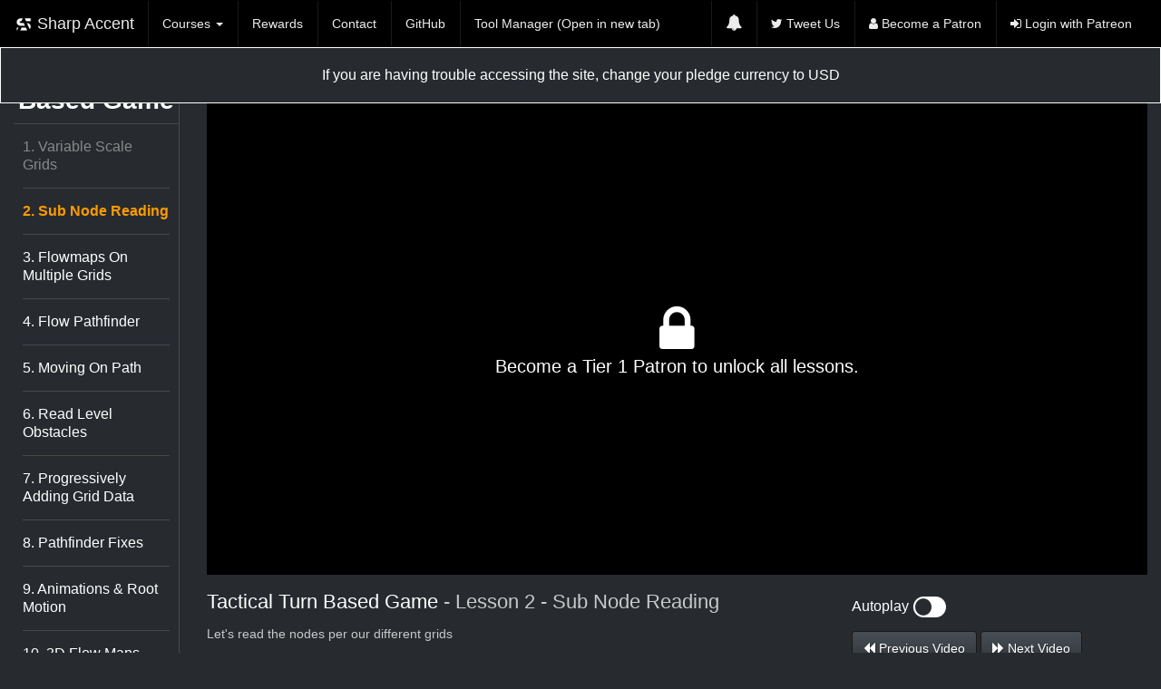

--- FILE ---
content_type: text/html; charset=UTF-8
request_url: https://sharpaccent.com/?c=lesson&cid=43&id=821
body_size: 4550
content:
<!DOCTYPE html>
<html lang="en">
<head>
<meta charset="utf-8">
<meta name="Description" content="">
<meta name="viewport" content="width=device-width, initial-scale=1.0"/>
<script data-ad-client="ca-pub-3954367693285348" async src="https://pagead2.googlesyndication.com/pagead/js/adsbygoogle.js"></script>

<script src="https://ajax.googleapis.com/ajax/libs/jquery/1.12.0/jquery.min.js"></script>
<script src="js/Chart.bundle.min.js"></script>
<link rel="stylesheet" href="css/font-awesome/css/font-awesome.min.css">
<link rel="stylesheet" href="css/bootstrap.min.css">

<script src="js/bootstrap.min.js"></script>
<link rel="stylesheet" href="style.css">
  <link rel="icon" type="image/png" href="favicon-32x32.png" sizes="32x32" />
  <link rel="icon" type="image/png" href="favicon-16x16.png" sizes="16x16" />
<script type="text/javascript" src="js/moment.min.js"></script>


<title>SharpAccent - Tactical Turn Based Game - Sub Node Reading</title>
<script>
$(document).ready(function(){
    $('[data-toggle="tooltip"]').tooltip();

    $('.do-nothing').click(function(e){
        e.preventDefault();
    });

});

$(document).ready(function()
      {
      $("#notificationLink").click(function()
      {
        if(!($('.navbar-toggle').is(":visible"))) {
          $("#notificationContainer").fadeToggle(300);
          $("#notification_count").fadeOut("slow");

          
          return false;
        }
      });

      //Document Click hiding the popup 
      $(document).click(function()
      {
      $("#notificationContainer").hide();
      });

      //Popup on click
      $("#notificationContainer").click(function()
      {
      
      });

      });
</script>

<script type="text/javascript">
(function(b, r, u, c, s, a, n, l){b['BrucusAnalytics']=s;b[s]=b[s]||function(){
(b[s].q=b[s].q||[]).push(arguments)},a=r.createElement(u);n=r.getElementsByTagName(u)[0];
a.async=1;a.src=c;n.parentNode.insertBefore(a, n);
})(window, document, 'script', '//brucus.com/bra.js', 'br');
br('create', 'flqbidvwjlhbgdc');
br('tag', 'nlgdin');
</script>

</head>
<body data-spy="scroll" class="body-m">

<nav class="navbar navbar-inverse">
  <div class="container-fluid nav-bg">
    <div class="navbar-header">
      <button type="button" class="navbar-toggle" data-toggle="collapse" data-target="#myNavbar">
        <span class="icon-bar"></span>
        <span class="icon-bar"></span>
        <span class="icon-bar"></span>                        
      </button>
      <a class="navbar-brand" href="https://sharpaccent.com"><img src="images/logo.png"> Sharp Accent</a>
    </div>
    <div class="collapse navbar-collapse" id="myNavbar">
      <ul class="nav navbar-nav">
        <li class="dropdown">
          <a class="dropdown-toggle" data-toggle="dropdown" href="#">Courses <span class="caret"></span></a>
          <ul class="dropdown-menu">
          	          			<li><a href="?c=course&id=49">COD-like - Season 2 - Updates Weekly</a></li>
          			          			<li><a href="?c=course&id=48">Retro Beat Em Up! - Season 1 - Updates Weekly</a></li>
          			          			<li><a href="?c=course&id=46">COD-like - Season 1 </a></li>
          			          			<li><a href="?c=course&id=13">Souls-like</a></li>
          			          			<li><a href="?c=course&id=14">Heat - Third Person Shooter Multiplayer</a></li>
          			          			<li><a href="?c=course&id=29">Collectible Card Game with Multiplayer</a></li>
          			          			<li><a href="?c=course&id=42">MGS-like</a></li>
          			          			<li><a href="?c=course&id=43">Tactical Turn Based Game</a></li>
          			          			<li><a href="?c=course&id=47">Souls-like Archive</a></li>
          			          			<li><a href="?c=course&id=35">Survival Horror</a></li>
          			          			<li><a href="?c=course&id=44">The Chimps</a></li>
          			          			<li><a href="?c=course&id=39">Twin Stick Shooter Zombies!</a></li>
          			          			<li><a href="?c=course&id=41">Door Smashers</a></li>
          			          			<li><a href="?c=course&id=37">Space Colony Sim - Livestreamed</a></li>
          			          			<li><a href="?c=course&id=40">Space FPS</a></li>
          			          			<li><a href="?c=course&id=33">(NEW) Turn Based Game </a></li>
          			          			<li><a href="?c=course&id=34">Shoot Em Up </a></li>
          			          			<li><a href="?c=course&id=36">Advanced Inventory Framework</a></li>
          			          			<li><a href="?c=course&id=23">Digital Boardgames</a></li>
          			          			<li><a href="?c=course&id=25">Roguelite </a></li>
          			          			<li><a href="?c=course&id=30">Colony Sim</a></li>
          			          			<li><a href="?c=course&id=28">(NEW) Advanced Third Person Controller</a></li>
          			          			<li><a href="?c=course&id=27">Behavior Node Editor</a></li>
          			          			<li><a href="?c=course&id=31">Snake Game</a></li>
          			          			<li><a href="?c=course&id=26">Using Unity</a></li>
          			          			<li><a href="?c=course&id=12">Duellistes</a></li>
          			          			<li><a href="?c=course&id=32">Inventory Framework</a></li>
          			          			<li><a href="?c=course&id=19">Lennys (Lemmings Clone)</a></li>
          			          			<li><a href="?c=course&id=21">Botw Climbing </a></li>
          			          			<li><a href="?c=course&id=15">Action Points Turn Based Game</a></li>
          			          			<li><a href="?c=course&id=18">Sharp Force - 2D Run 'N' Gun Platformer</a></li>
          			          			<li><a href="?c=course&id=20">Substance Designer Breakdowns</a></li>
          			          			<li><a href="?c=course&id=16">2D Fighting Game Redux</a></li>
          			          			<li><a href="?c=course&id=38">Livestreams!</a></li>
          			          </ul>
        </li>
        <li><a href="?c=article&i=rewards">Rewards</a></li>
      
        <li><a href="https://discord.gg/8DKteeZ">Contact</a></li>
        <li><a href="https://github.com/sharpaccent" target="_blank">GitHub</a></li>
        <li><a href="http://sharpaccent.com/unity/toolmanager/toolmanager.unitypackage">Tool Manager (Open in new tab)</a></li>
       
      </ul>
      <ul class="nav navbar-nav navbar-right">
              <li id="notification_li">
          <a href="?c=main&a=notifications" id="notificationLink"><span class="fa fa-bell"></span></a>
            
            <div id="notificationContainer">
              <div id="notificationTitle">Notifications</div>
              <div id="notificationsBody" class="notifications">
                                    <div class="row notification-item-cnt">
                                            <a href="?c=lesson&cid=48&id=1080">
                        <div class="notification-item">
                          <div class="col-md-1" style="padding: 0px;">
                                                        <img src="content/course_thumb_48.png" style="width: 100%; width: 30px; height: 30px; border-radius: 50%; border: 2px #848484 solid;">
                          </div>
                          <div class="col-md-10" style="margin-left: 10px; padding: 0px;">
                                                              Lesson <strong style="color: #17e52f;">Knocback</strong> has been added in course <strong style="color: #ff0000;">Retro Beat Em Up! - Season 1 - Updates Weekly</strong>.
                                                             <div class="notification-time"><small>4 years ago</small></div>
                          </div>
                        </div>
                      </a>
                    </div>
                                        <div class="row notification-item-cnt">
                                            <a href="?c=lesson&cid=49&id=1079">
                        <div class="notification-item">
                          <div class="col-md-1" style="padding: 0px;">
                                                        <img src="content/course_thumb_49.png" style="width: 100%; width: 30px; height: 30px; border-radius: 50%; border: 2px #848484 solid;">
                          </div>
                          <div class="col-md-10" style="margin-left: 10px; padding: 0px;">
                                                              Lesson <strong style="color: #12a136;">AI FOV</strong> has been added in course <strong style="color: #a2ff8b;">COD-like - Season 2 - Updates Weekly</strong>.
                                                             <div class="notification-time"><small>4 years ago</small></div>
                          </div>
                        </div>
                      </a>
                    </div>
                                        <div class="row notification-item-cnt">
                                            <a href="?c=lesson&cid=49&id=1078">
                        <div class="notification-item">
                          <div class="col-md-1" style="padding: 0px;">
                                                        <img src="content/course_thumb_49.png" style="width: 100%; width: 30px; height: 30px; border-radius: 50%; border: 2px #848484 solid;">
                          </div>
                          <div class="col-md-10" style="margin-left: 10px; padding: 0px;">
                                                              Lesson <strong style="color: #12a136;">AI Aiming & Shooting</strong> has been added in course <strong style="color: #a2ff8b;">COD-like - Season 2 - Updates Weekly</strong>.
                                                             <div class="notification-time"><small>4 years ago</small></div>
                          </div>
                        </div>
                      </a>
                    </div>
                                        <div class="row notification-item-cnt">
                                            <a href="?c=lesson&cid=49&id=1077">
                        <div class="notification-item">
                          <div class="col-md-1" style="padding: 0px;">
                                                        <img src="content/course_thumb_49.png" style="width: 100%; width: 30px; height: 30px; border-radius: 50%; border: 2px #848484 solid;">
                          </div>
                          <div class="col-md-10" style="margin-left: 10px; padding: 0px;">
                                                              Lesson <strong style="color: #12a136;">AI Setup</strong> has been added in course <strong style="color: #a2ff8b;">COD-like - Season 2 - Updates Weekly</strong>.
                                                             <div class="notification-time"><small>4 years ago</small></div>
                          </div>
                        </div>
                      </a>
                    </div>
                                        <div class="row notification-item-cnt">
                                            <a href="?c=lesson&cid=48&id=1076">
                        <div class="notification-item">
                          <div class="col-md-1" style="padding: 0px;">
                                                        <img src="content/course_thumb_48.png" style="width: 100%; width: 30px; height: 30px; border-radius: 50%; border: 2px #848484 solid;">
                          </div>
                          <div class="col-md-10" style="margin-left: 10px; padding: 0px;">
                                                              Lesson <strong style="color: #17e52f;">Pathfinder Hook</strong> has been added in course <strong style="color: #ff0000;">Retro Beat Em Up! - Season 1 - Updates Weekly</strong>.
                                                             <div class="notification-time"><small>4 years ago</small></div>
                          </div>
                        </div>
                      </a>
                    </div>
                                  </div>
              <div id="notificationFooter"><a href="?c=main&a=notifications">See All</a></div>
            </div>

        </li>
        <li><a href="http://twitter.com/share?text=@AccentTutorials &hashtags=gamedev&url=https%3A%2F%2Fsharpaccent.com%2F%3Fc%3Dlesson%26cid%3D43%26id%3D821" target="_blank"><span class="fa fa-twitter"></span> Tweet Us</a></li>
            
        <li><a href="https://www.patreon.com/csharpaccent"><span class="fa fa-user"></span> Become a Patron</a></li>
        <li><a href="http://www.patreon.com/oauth2/authorize?response_type=code&client_id=58f71e91f15d30175e78b41834a0514c9434dd1a7b3d4218627bfcc73cbf351d&redirect_uri=https://sharpaccent.com/?act=fYigk&scope=users pledges-to-me my-campaign"><span class="fa fa-sign-in"></span> Login with Patreon</a></li>
      
              </ul>
    </div>
  </div>
</nav>

<div class="container">
</div>
<div class="appMessage">
	</div>
	<div style="padding: 20px; text-align: center; border: 1px white solid; font-size: 16px; color: #FFFFFF;">If you are having trouble accessing the site, change your pledge currency to USD</div>

<div class="lesson-container">
	<div class="">
		<div class="col-md-2 course-lessons-cnt">
			<div class="course-lessons">
				<div class="course-title">
					<a href="?c=course&id=43">Tactical Turn Based Game</a>
				</div>
				<hr class="hr-sm-margins">
				<div class="l-course-lessons">
													<a href="?c=lesson&cid=43&id=820"  class="prev-lesson">
									<div class="course-part">
										1.  Variable Scale Grids									</div>
								</a>
								<hr class="hr-sm-margins">
															<a href="?c=lesson&cid=43&id=821" >
									<div class="course-part current-lesson">
										2. Sub Node Reading									</div>
								</a>
								<hr class="hr-sm-margins">
															<a href="?c=lesson&cid=43&id=823" >
									<div class="course-part">
										3. Flowmaps On Multiple Grids									</div>
								</a>
								<hr class="hr-sm-margins">
															<a href="?c=lesson&cid=43&id=824" >
									<div class="course-part">
										4. Flow Pathfinder									</div>
								</a>
								<hr class="hr-sm-margins">
															<a href="?c=lesson&cid=43&id=825" >
									<div class="course-part">
										5. Moving On Path									</div>
								</a>
								<hr class="hr-sm-margins">
															<a href="?c=lesson&cid=43&id=826" >
									<div class="course-part">
										6. Read Level Obstacles									</div>
								</a>
								<hr class="hr-sm-margins">
															<a href="?c=lesson&cid=43&id=827" >
									<div class="course-part">
										7. Progressively Adding Grid Data									</div>
								</a>
								<hr class="hr-sm-margins">
															<a href="?c=lesson&cid=43&id=829" >
									<div class="course-part">
										8. Pathfinder Fixes									</div>
								</a>
								<hr class="hr-sm-margins">
															<a href="?c=lesson&cid=43&id=831" >
									<div class="course-part">
										9. Animations & Root Motion									</div>
								</a>
								<hr class="hr-sm-margins">
															<a href="?c=lesson&cid=43&id=833" >
									<div class="course-part">
										10. 3D Flow Maps									</div>
								</a>
								<hr class="hr-sm-margins">
															<a href="?c=lesson&cid=43&id=834" >
									<div class="course-part">
										11. Obstacle Reading									</div>
								</a>
								<hr class="hr-sm-margins">
															<a href="?c=lesson&cid=43&id=839" >
									<div class="course-part">
										12. Corpse Walking									</div>
								</a>
								<hr class="hr-sm-margins">
															<a href="?c=lesson&cid=43&id=840" >
									<div class="course-part">
										13. Grid Dynamics Fix									</div>
								</a>
								<hr class="hr-sm-margins">
															<a href="?c=lesson&cid=43&id=846" >
									<div class="course-part">
										14. Modular Mouse Logic & Actions									</div>
								</a>
								<hr class="hr-sm-margins">
											</div>
			</div>
		</div>
		<div class="col-md-10 lesson-cnt-cnt">
			<div class="lesson-cnt">
				<div class="lesson-video">
													<div class="video_locked" >
									<div class="video_locked_txt">
										<div style="background-color: rgba(0, 0, 0, 0.28); padding: 10px;">
											<div class="fa fa-3x fa-lock"></div>
											<div>Become a Tier 1 Patron to unlock all lessons.</div>
										</div>
									</div>
								</div>
											</div>
				<div class="lesson-data">
					<div class="row">
						<div class="lesson-info col-md-8">
							<div class="lesson-d-title">
								<a href="?c=course&id=43">Tactical Turn Based Game</a> - Lesson 2 - Sub Node Reading							</div>

							<div class="lesson-d-desc">
								Let's read the nodes per our different grids							</div>
													</div>

						<div class="lesson-prev-next col-md-4">
							<div class="autoplay-controls">
									<a href="#" class="autoplay-btn">
										Autoplay <span style="vertical-align: middle;" class="fa fa-2x fa-toggle-on fa-flip-horizontal autoplay-icon"></span>
									</a>
																</div>

							<a href="?c=lesson&cid=43&id=820" class="btn btn-default"><span class="fa fa-backward"></span> Previous Video</a> <a href="?c=lesson&cid=43&id=823" class="btn btn-default"><span class="fa fa-forward"></span> Next Video</a>
						</div>
					</div>

					<hr>
					<div class="row lesson-data-row">
												<div class="col-md-8">
							<div class="lesson-files">
								<h4>Lesson Files</h4>
																			<a href="javascript:void(0)" data-toggle="tooltip" title="Become a Tier 2+ Patron to unlock all lesson files.">
												<div class="lesson-file">
													<div class="l-file-icon">
														<span class="fa fa-lock"></span>
													</div>
												</div>

											</a>
																		<div style="clear: both;"></div>
							</div>
						</div>

												<div class="col-md-4">
						
							
													</div>
					</div>
					
				</div>

			</div>
	</div>
</div>
<script type="text/javascript">
jQuery.fn.scrollTo = function(elem) { 
    $(this).scrollTop($(this).scrollTop() - $(this).offset().top + $(elem).offset().top - 50); 
    return this; 
};
$(document).ready(function() {

	$('.course-lessons-cnt').height($(document).height() - $('.course-lessons-cnt').offset().top);
	$('.course-lessons-cnt').scrollTo($('.current-lesson'));
});

var vidWidth = $('#lesson_vid').width();
var vidHeight = vidWidth / (900 / 529);

$('#lesson_vid').height(vidHeight);
$('#video_frame').width(vidWidth);
$('video_frame').height(vidHeight);

$(window).resize(function() {
var vidWidth = $('#lesson_vid').width();
var vidHeight = vidWidth / (900 / 529);

$('#lesson_vid').height(vidHeight);
$('#video_frame').width(vidWidth);
$('video_frame').height(vidHeight);

}).resize();

var tag = document.createElement('script');

tag.src = "https://www.youtube.com/iframe_api";
var firstScriptTag = document.getElementsByTagName('script')[0];
firstScriptTag.parentNode.insertBefore(tag, firstScriptTag);

var autoplay = false;

$('.autoplay-btn').click(function(e) {

	autoplay = !autoplay;
	if(!autoplay) {
		$('.autoplay-icon').addClass('fa-flip-horizontal');
		$.get('?c=lesson&a=autoplay&set=0');
	} else {
		$('.autoplay-icon').removeClass('fa-flip-horizontal');
		$.get('?c=lesson&a=autoplay&set=1');
	}

	

	e.preventDefault();
});

var markWatched = function(e) {
	$.get('?c=lesson&a=setwatched&id=821').done(function(data) {
		$('.video-watched').html(data);
	});
	
	$('.mark-watched').click(markWatched);
	
	e.preventDefault();

};

$('.mark-watched').click(markWatched);

var player;
function onYouTubeIframeAPIReady() {
  player = new YT.Player('video_frame', {
    events: {
      'onReady': onPlayerReady,
      'onStateChange': onPlayerStateChange
    }
  });

  function onPlayerReady(event) {
  	  }

  var playbackStarted = false;
  function onPlayerStateChange(event) {
  	var state = player.getPlayerState();
  	if(state == 1) {
  		playbackStarted = true;
  	}
  	if(state == 0) {
  		if(playbackStarted) {
  			if(autoplay) {
  				  						$.get('?c=lesson&a=watched&id=821').done(function() {
  							window.location = "?c=lesson&cid=43&id=823&autoplay=1";
  						});
  						
  						  			} else {
  				$.get('?c=lesson&a=watched&id=821');
  			}
  		}
  	}
  }
}

</script>
<div style="clear: both"></div>
<footer>
    <div class="footer-links"><a href="https://sharpaccent.com">Home</a> <a href="?c=article&i=about">About</a> <a href="?c=article&i=privacy-policy">Privacy Policy</a> <a href="?c=contact">Contact Us</a></div>
</footer>



<div style="clear: both"></div>

</body>
</html>


--- FILE ---
content_type: text/html; charset=utf-8
request_url: https://www.google.com/recaptcha/api2/aframe
body_size: 271
content:
<!DOCTYPE HTML><html><head><meta http-equiv="content-type" content="text/html; charset=UTF-8"></head><body><script nonce="HWGr_L5jKXH3HzUZd0kw4w">/** Anti-fraud and anti-abuse applications only. See google.com/recaptcha */ try{var clients={'sodar':'https://pagead2.googlesyndication.com/pagead/sodar?'};window.addEventListener("message",function(a){try{if(a.source===window.parent){var b=JSON.parse(a.data);var c=clients[b['id']];if(c){var d=document.createElement('img');d.src=c+b['params']+'&rc='+(localStorage.getItem("rc::a")?sessionStorage.getItem("rc::b"):"");window.document.body.appendChild(d);sessionStorage.setItem("rc::e",parseInt(sessionStorage.getItem("rc::e")||0)+1);localStorage.setItem("rc::h",'1769365316891');}}}catch(b){}});window.parent.postMessage("_grecaptcha_ready", "*");}catch(b){}</script></body></html>

--- FILE ---
content_type: text/css
request_url: https://sharpaccent.com/style.css
body_size: 3626
content:

body {
  font-size: 1.4em;
    line-height: 2.0rem;
    font-weight: 400;
    
    /*color: #ffffff;*/
    padding: 0px;
    margin: 0px;
    /*background-color: #23262c;*/
    /*font-family: Georgia, "Times New Roman", Times, serif;*/
}

a {
  /*color: #fff;*/
  /*font-family: Georgia, "Times New Roman", Times, serif;*/
}

.nav-bg {
	background-color: black;
}

.course-lessons-cnt {
  overflow: auto;
  height: 550px;
  position: relative;
}

.navbar {
  border-radius: 0px !important;
}

.hp-course-row {
  min-height: 220px;
  /*background-color: #3d4246;*/
}

.notification-time {
  text-align: right;
}

#notification_li
      {
      position:relative
      }
      #notificationContainer 
      {
      background-color: #282c30;
      border: 1px solid rgba(100, 100, 100, .4);
      -webkit-box-shadow: 0 3px 8px rgba(0, 0, 0, .25);
      overflow: visible;
      position: absolute;
      top: 50px;
      margin-left: -170px;
      width: 400px;
      z-index: 100;
      display: none;
      }

      // Popup Arrow
      #notificationContainer:before {
      content: '';
      display: block;
      position: absolute;
      width: 0;
      height: 0;
      color: transparent;
      border: 10px solid black;
      border-color: transparent transparent white;
      margin-top: -20px;
      margin-left: 188px;
      }
      #notificationTitle
      {
      font-weight: bold;
      padding: 8px;

      font-size: 13px;
      background-color: #282c30;
      position: fixed;
      z-index: 1000;
      width: 398px;
      border-bottom: 1px solid #dddddd;
      }
      #notificationsBody
      {
      padding: 33px 0px 0px 0px !important;
      min-height:300px;
      background-color: #282c30;
      }
      #notificationFooter
      {
      background-color: #494848;
      text-align: center;
      font-weight: bold;
      padding: 8px;
      font-size: 12px;
      border-top: 1px solid #dddddd;
      }

#notificationLink span{
  font-size: 18px;
}

.notification-item-cnt {
  padding: 10px;
  margin: 0px !important;
}

.notifications > div:nth-of-type(odd) {
  background-color: #4e545a !important;
}

    #notification_count 
    {
    padding: 0px 7px;
    background: #cc0000;
    color: #ffffff;
    font-weight: bold;
    margin-left: 30px;
    border-radius: 50%;
    -moz-border-radius: 50%; 
    -webkit-border-radius: 50%;
    position: absolute;
    margin-top: -30px;
    font-size: 11px;
    }

.video_locked {
  width: 100%;
  height:500px;
  background-repeat: no-repeat;
  background-position-x: center;
  color: white;
}

.last-links {
  padding-top: 20px;
  padding-left: 15px;
}

.last-links img {
  width: 40px;
}

.last-links a {
  margin-right: 20px;
}

.video_locked_txt {
  font-size: 20px;
  
  padding-top: 200px;

}

.hp-course-lessons {
	margin-top: 20px;
  position: relative;
}

hr {
	border-color: #a5a5a5;
}

.prev-lesson {
	color: #888888 !important;
}

.hp-hr {
	margin-top: 30px;
	margin-bottom: 30px;
}

.btn-med {
	background-image: linear-gradient(hsla(67, 75%, 56%, 1), hsla(63, 75%, 50%, 1) 60%, hsla(61, 75%, 46%, 1)); !important;
}

.hp-sub {
  margin-top: 10px;
  text-shadow: 1px 1px #2c2c2c;
}

.navbar-inverse .navbar-nav>li>a {
  color: #ececec !important;
}

.navbar-inverse .navbar-nav>li>a:hover {
  color: #0094b5 !important;
}


.lesson-data-row {
  margin-right: 0px !important;
}

.navbar-inverse .navbar-brand {
  color: #ececec !important;
}

.navbar-brand>img {
  height: 20px;
  display: inline;
}

.navbar-inverse {
  background-color: black;
}

.hp-logo {
  width: 100px;
  border-radius: 50%;
  border: 4px #cecece solid;
}

.more-l-lnk {

}

.hr-sm-margins {
	margin-top: 15px !important;
	margin-bottom: 15px !important;
	border-color: #484848 !important;
}

.hp-banner {
  min-height: 210px;
  background-color: #272b30;
  /*background-image: url('images/gradient.png');*/
  /*background-image: linear-gradient(#8a9196, #7a8288 60%, #70787d);*/
  
}

.hp-top-cnt {
  text-align: center;
  padding-top: 10px;
  color: #fff;
  font-size: 30px;
}

.hp-tlt {
  font-size: 20px;
  text-align:center;
  margin-top: 20px;
}

.lesson-prev-next {

}

.autoplay-controls {
  margin-bottom: 10px;

}

.autoplay-controls a {
  font-size: 16px;
   text-decoration: none;
}

.watched-lesson {
  font-size: 16px;
  color: #00b100;
  margin-left: 5px;
}

.course-cnt {
  vertical-align: middle;
  font-size: 16px;
  
}

.video-watched {
  margin-left: 15px;

}

.video-watched a {
  font-size: 14px;
}

 .hp-course {
  font-size: 24px;
  line-height: 1.2;
  /* text-align: center; */
 }

 .hp-course a {
  /*color: #feffff;*/
 }

 .hp-lesson {
  font-size: 18px;
  line-height: 2;
  overflow: hidden;
  white-space: nowrap;
  text-overflow: ellipsis;
 }

 .course-lesson {
  margin-bottom: 20px;
  margin-top: 20px;
 }

 .lesson-video {
  background-color: black;
  text-align: center;
  padding: 10px;
 }

 .l-resources {
  margin-bottom: 10px;
  font-size: 16px;
  padding: 10px;
  border: 1px #eee solid;
  display: inline;
 }

 .course-new {
  color: red;
  border: 1px red solid;
  border-radius: 5px;
  font-size: 15px;
  padding: 3px;
 }

.course-upd {
  color: #f96855;
  border: 1px #f96855 solid;
  border-radius: 5px;
  font-size: 15px;
  padding: 3px;
 }

a.course-upd:hover {
  color: #f96855;
  text-decoration: none;
}

.rewards-current {
  
    color: #F96854;
  border: 1px #F96854 solid;
  border-radius: 5px;
  font-size: 15px;
  padding: 3px;
  margin-left: 10px;
}

.reward-show {
  margin-top: 20px;
}

a.course-new:hover {
  color: red;
  text-decoration: none;
}
 .lesson-title {
  font-size: 20px;
 }

 .course-title {
  font-size: 28px;
  padding-top: 20px;
  font-weight: bold;
  color: white;
  text-align: center;
 }

 .need-more {
  padding-top: 40px;
  padding-bottom: 80px;
  font-size: 28px;
  color: white;
  line-height: 40px;
 }

 .more-tlt {
  text-align: center;
 }

 .more-cnt {
  margin-top: 15px;
  font-size: 24px;
  text-align: center;
 }

 .course-part {
  font-size: 16px;
 }

 .l-course-lessons {
  padding-left: 10px;
  padding-right: 10px;
 }

 .current-lesson {
  font-weight: bold;
  color: #ff9b00;
 }

.lesson-data {
  padding-top: 20px;
}

.lesson-d-title {
  font-size: 22px;
}

.lesson-d-desc {
  margin-top: 15px;
  margin-bottom: 15px;
}

.lesson-file {
  margin-right: 10px;
  text-align: center;
  border: 1px #484848 solid;
  padding: 20px;
  float: left;
}

.l-file-icon {
  font-size: 30px;
}

 .course-lessons {
  border-right: 1px #484848 solid;
 }

 .lesson-description {
  font-size: 16px;
  padding-left: 24px;
  margin-top: 5px;
 }

 .course-banner {
  text-align: center;
  /*height: 300px;
  background-size: 100%;*/
 }

.used-sft {
  width: 20px;
  height: 20px;
  margin-left: 5px;
}

 .course-description {
  font-size: 18px;

 }

 .course-lessons-tlt {
  font-size: 22px;
  color: white;
  text-align: center;
  margin-top: 40px;
  font-weight: bold;
 }

 .hp-subl {
  margin-top: 20px;
 }

.navbar {
  margin-bottom: 0px !important;
}

.hd-p {
  margin-top: 20px;
  margin-bottom: 20px;
}

h1.page-title {
  display: -webkit-box;
  display: -ms-flexbox;
  display: flex;
  -webkit-box-align: stretch;
  -ms-flex-align: stretch;
  align-items: stretch;
  -webkit-box-orient: vertical;
  -webkit-box-direction: normal;
  -ms-flex-direction: column;
  flex-direction: column;
  
  clear: left;
  text-align: left;
  margin: 0 auto;
  box-sizing: border-box;
  font-size: 36px;
  line-height: 38px;
  font-weight: 300;
  color: #707070;
  padding: 0 20px;
  margin-bottom: 10px;
}

.heatmaps-cnt {
    width: 100%;
  max-width: 1380px;

  margin: 0 auto;
  text-align: center;
}

.heatmaps-cnt canvas {
  border: 1px #a2a2a2 solid;
}

.navbar-default li a {
  color: #0078bd !important;
}

.navbar-default li a:hover {
  background-color: #efefef !important;
}

.icard {
  color: #1a1919;
  margin-bottom: 0;
  padding: 2.0rem;
  background-color: #ffffff;
  border-radius: .3rem;
  box-shadow: 0 0.2rem 0.4rem rgba(0, 0, 0, 0.1);
  margin-bottom: 2.0rem;
}

.icard-np {
  color: #1a1919;
  margin-bottom: 0;
 
  background-color: #ffffff;
  border-radius: .3rem;
  box-shadow: 0 0.2rem 0.4rem rgba(0, 0, 0, 0.1);
  margin-bottom: 2.0rem;
}

.icard-sm {
  padding: 1rem;
  text-align: center;
  font-size: 18px;
    word-break:break-all;
}

.icard h5 {
  margin: 0px;
  margin-bottom: 10px;
}

.icard.secondary {
  background-color: #f5f6f7;
}

.bcard {
  color: #1a1919;
  margin-bottom: 0;
  padding: 2.0rem;
  background-color: #f5f6f7;
  border-radius: .3rem;
  box-shadow: 0 0.2rem 0.4rem rgba(0, 0, 0, 0.1);
  margin-bottom: 2.0rem;
  word-break:break-all;
  cursor: pointer;
}

.bh-hits {
  font-size: 12px;
  font-weight: bold;
  margin-top: 10px;
  float: left;
}

.bh-action {
  float: right;
  margin-top: 10px;
  margin-left: 10px;
}

.flow-sect {
  width: 300px;
  float: left;
  padding: 10px;
  border-right: 1px #dadada solid;
}

.no-bm {
  margin-bottom: 0px !important;
}

a.p-link {
  color: #1a1919;
}

a.p-link:hover {
  color: #337ab7;
}

table {
    width: 100%;
}

table {
    border-collapse: collapse;
    border-spacing: 0;
}

table th {
    font-weight: bold;

}

table th, table td {
    padding: 1.2rem 1.5rem;
    text-align: left;
    border-bottom: .1rem solid #E1E1E1;
}

.tbl-urls th, .tbl-urls td {
    padding: 1.0rem 0.6rem;
    text-align: left;
    border-bottom: .1rem solid #E1E1E1;
}

table td {
  word-break:break-all;
}

footer {
  margin-top: 40px;
  background-color: black;
}

.sbox {
    background: #fff;
    color: #333;
    padding: 8px;
    line-height: 18px;
    border-radius: .3rem;
    box-shadow: 0 0.2rem 0.4rem rgba(0, 0, 0, 0.1);
}

.sh-cnt {
  text-align: right;
}

#daterange {
  cursor: pointer;
}

.img-fluid {
    max-width: 100%;
    height: auto;
}

.project-tlt {
  margin-top: 0px;
  color: white;
}

.rewards-tlt {
  color: white;
  font-size: 24px;
}

.rewards-items {
  margin-top: 20px;
}

.project-item {
  margin-top: 40px;
}

.details {
  float: right;
  margin-top: 15px;
}

.link-act input {
  width: 60%;
}

.frm-field {
  width: 90%;
  height: 30px;
  padding: 4px;
  
  font-size: 16px;
  border: 1px #cacaca solid;
}

.frm-field-data {
  margin-bottom: 10px;
}

.sb-tlt {
  margin-bottom: 20px !important;
}

.frm-field-radio {
  border-radius: 50%;
  width: 15px;
  height: 15px;
  border: 2px black solid;
  margin-right: 5px;
}

.frm-field-check {
  width: 15px;
  height: 15px;
  border: 2px black solid;
  margin-right: 5px;
}

.frm-fld-group {
  margin-top: 10px;
  margin-bottom: 40px;
}

.bg-load {
  position: absolute;
  left: 0px;
  top: 0px;
  width: 100%;
  height: 100%;
  background-image:url('images/bg-p.png');
}

.bh-loading-msg {
  text-align: center;
  font-size: 20px;
  margin-top: 50px;
}

.bh-loading-msg div {
  margin-bottom: 10px;
  margin-top: 10px;
}

.chat-sidebar {
  width: 200px;
  min-height: 500px;
  position:absolute;
  left:0px;
  top: 95px;
  border: 1px #e0e0e0 solid;
  background-color: #f2f1f3;
  z-index: 100;
}

.close-sidebar {
  position: absolute;
  right: -20px;
  top: -1px;
}

.close-sb-btn {
  width: 20px;
  height: 20px;
  background-color: #f2f1f3;
  text-align: center;
  border-right: 1px #e0e0e0 solid;
  border-top: 1px #e0e0e0 solid;
   border-bottom: 1px #e0e0e0 solid;
}

.open-sb-btn {
  width: 60px;
  height: 25px;
  background-color: white;
  text-align: center;
  border: 1px #e0e0e0 solid;
}

.open-sidebar {
  position: absolute;
  top: 95px;
  left: 0px;
}

.col-sess {
  width: 90px;
  float: left;
  margin-left: 20px;
}

.active-chat {
  position: relative;
  padding: 10px;
}

.chat-controls {
  height: 100px;
  position: absolute;
  bottom: 0px;
  left: 0px;
  width: 100%;
  padding-left: 10px;
}

.chat-controls textarea {

  height: 90px;
  max-height: 90px;
  width: 100%;
  max-width: 100%;
}

.chat-box {
  float: left;
  width: 60%;
  max-width: 60%;
}

.chat-sd-btn {
  float; left;
  margin-left: 30px;
}

.chat-history {
  background-color: white;
  width: 70%;
  height: 100%;
  float: left;
}

.chat-user-info {
  float: left;
  width: 30%;
  height: 100%;
  position: relative;
  padding-left: 10px;
}

.chat-sess-actions {
  position: absolute;
  bottom: 0px;
  right: 0px;
}

.sess-active > * > .icard {
  background-color: #337ab7;
  color: white !important;
}

.sess-active > * > .icard .badge {
  color: #337ab7 !important;
  background-color: white !important;
}

.assigned-sessions {
  background-color: #e8e8e8;
  padding: 20px;
}

.chat-loading {
  text-align: center;
  margin-top: 50px;
}

.sess-active .badge {
  display: none;
}

.tbl-settings tbody > tr > td {
     vertical-align: middle;
}

.footer-contact-us {
  text-align: center;
  padding-top: 20px;

}

.footer-links {
  text-align: center;
  padding-bottom: 20px;
  padding-top: 20px;
}

.footer-links a{

  margin-right: 10px;
}


.ft-img {
  border: 1px #e2e2e2 solid;
}

.ft-text-lg {
  text-align: justify;
  margin-top: 20px;
  margin-bottom: 20px;
}

.ft-img {
  width: 100%;
}

.ft-vertical-align {
  display: flex;
  align-items: center;
  margin-bottom: 100px;
}

.funnel-step {
  width: 220px;
  /*height: 360px; */
  float: left;


  border: 1px #949494 solid;

  border-left: none;
}

.funnel-step:first-child {
  border-left: 1px #949494 solid;
}

.funnel-step-drop {
  height: 65px;
  text-align: center;
}

.funnel-step-dr {
  font-size: 30px;
}

.funnel-step-data-t {
  font-size: 25px;
}

.funnel-step-data {
  position: relative;
}

.funnel-step-sessions {
  position: absolute;
  top: 5px;
  left: 5px;
}

.funnel-step-title {
  padding: 5px;
  color: #949494;
  font-size: 14px;

  /*border-bottom: 1px #949494 solid;*/
  text-transform: uppercase;
  font-weight: bold;
}

.funnel-step-name {
  font-size: 25px;
  text-transform: none;
  margin-top: 5px;
  color: #1a1919;
  font-weight: normal;
}

.funnel-card {
  min-width: 500px;
  overflow: auto;
}

.funnel-title {
  font-size: 22px;
}

.funnel-meta {
  font-size: 18px;
  color: #484848;
}

.funnel-edit-btn {
  position: absolute;
  right: 20px;
  top: 20px;
}

.funnels-new-btn {
  float: right;
  margin-bottom: 20px;
}

.funnel-edit-step {
  float: left; 
  width: 90%; 
  border-bottom: 1px black solid; 
  margin-bottom: 10px; 
  padding-bottom: 10px;

}

.funnel-edit-srt {
  float: left; 
  margin-top: 60px; 
  margin-right: 10px;
}

.funnel-edit-list {
  list-style: none;
  padding-left: 0px;
}

.funnel-move {
  cursor: pointer;
  color: #737373;
}

.funnel-usr-ctr a{
  text-decoration: none;
  color: #484848;
}

.funnel-usr-ctr span {
  color: #0078bd;
}

.funnel-move:hover {
  color: black;
}

.funnel-ghost {
  opacity: .3;
}

@media (max-width: 991px) {
  .course-lessons-cnt {
    display: none;
  }
}

@media (max-width: 610px) {
  .details {
    float: none;
    text-align: center;
    margin-top: 20px;
  }
  .ft-vertical-align {
    display: block;
  }
}

